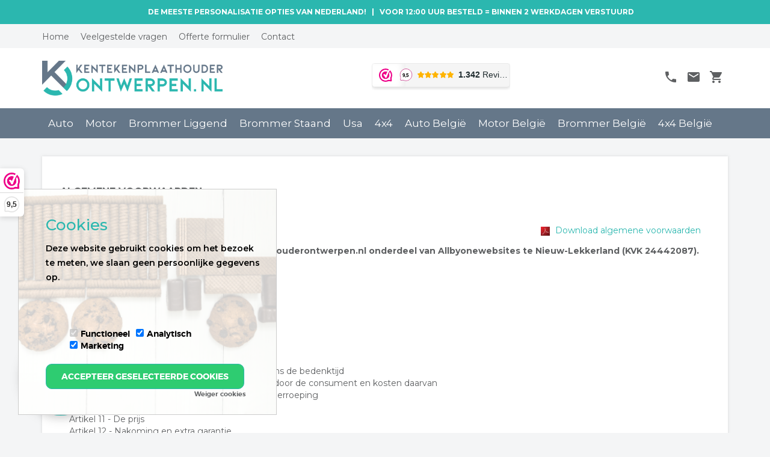

--- FILE ---
content_type: text/xml; charset="utf-8"
request_url: https://kentekenplaathouderontwerpen.nl/website/Includes/AjaxFunctions/WebsiteAjaxHandler.php?Show=WebPage
body_size: 335
content:
<?xml version="1.0" encoding="utf-8" ?><xjx><cmd n="js"><![CDATA[$("#pageElementContainer").append("");]]></cmd><cmd n="js"><![CDATA[InitProtom(".PageElement:not(:first-child)");]]></cmd><cmd n="js"><![CDATA[$(".slick-slider").css("visibility", "visible"); $(".slick-slider").css("opacity", "1");]]></cmd><cmd n="js">$.fn.ContentInitializer().DoAfterLoadModularPage();</cmd><cmd n="js"><![CDATA[PushViewItemListInfo({"ItemListId":"7334181","ItemListName":"Algemene voorwaarden","Items":[]})]]></cmd><cmd n="js"><![CDATA[CSRF.SetToken("4423652fd6f78e7d8ba0f19fec7cb47e0379100abe5ca4671fd9fae948645827")]]></cmd></xjx>

--- FILE ---
content_type: text/javascript; charset=UTF-8
request_url: https://optionsicons.cmdcbv.app/public/ccvshop/optionicons-318200.js?v2
body_size: 2726
content:
function CMDC_OptionIcons() {
    var productsFetched = {};
    var optionIconsCache = null;

    var oldPrototypeSend = XMLHttpRequest.prototype.send;
    XMLHttpRequest.prototype.send = function () {
        this.addEventListener('load', function () {
            updateCache();
            if (optionIconsCache !== null) {
                placeIcons(optionIconsCache);
            }
        });
        return oldPrototypeSend.apply(this, arguments);
    };

    function runWhenLoaded(callable) {
        if (document.readyState === "complete" || document.readyState === "loaded" || document.readyState === "interactive") {
            callable();
        }else{
            document.addEventListener("DOMContentLoaded", function () {
                callable();
            });
        }
    }

    function updateCache() {
        let selects = document.querySelectorAll("select[name^=Attr]");
        selects.forEach(function(element) {
            let regexResult = element.getAttribute("name").match(/Attr\[(.*)\]\[.*\]/);
            if(regexResult !== null && regexResult.length===2) {
                fetchByProductId(regexResult[1]);
            }
        });
    }

    function fetchByProductId(productId) {
        var shopID = "318200";

        if(productId !== null) {
            if(typeof productsFetched[productId] === "undefined") {
                productsFetched[productId] = true;

                var optionIconsUrl = "https://optionsicons.cmdcbv.app/public/ccvshop/" + shopID + "/" + productId;
                var xhttp = new XMLHttpRequest();
                xhttp.onreadystatechange = function () {
                    if (this.readyState == 4 && this.status == 200) {
                        var jsonImages = JSON.parse(this.response);
                        if(optionIconsCache === null) {
                            optionIconsCache = jsonImages["attributeValues"];
                        }else{
                            optionIconsCache = {...optionIconsCache, ...jsonImages["attributeValues"]}
                        }

                        placeIcons(optionIconsCache);
                    }
                };
                xhttp.open("GET", optionIconsUrl, true);
                xhttp.send();
            }
        }
    }

    runWhenLoaded(function () {
        try {
            updateCache();
            fetchByProductId(Vertoshop.getProduct().getId());
        } catch (e) {
            console.warn(e);
        }
    });

    let iconsCounter = 0;
    function placeIcons(jsonResponse) {
        var fieldId;
        for (fieldId in jsonResponse) {
            var image;
            var images = jsonResponse[fieldId];
            for (image in images) {
                var imageUrl = images[image];

                if (image == "small") {
                    var getField = document.querySelectorAll("[value='" + fieldId + "']");
                    if (getField.length > 0) {
                        var fieldType = getField[0].tagName.toLowerCase();
                        if (fieldType == "option") {
                            var placeholderId = "select" + iconsCounter;
                            iconsCounter++;

                            iconSelectField(imageUrl, fieldId, getField[0], placeholderId);
                        }
                    }
                }
            }
        }
        makePlaceholderClickable();
    }

    function iconSelectField(imageUrl, fieldId, fieldSelect, placeholderId) {
        /* if field is option whole select needs to be replaced*/
        var selectId = fieldSelect.parentElement.id;
        /* check if placeholder select div already exists for this element */
        if (!document.getElementById("selectID" + selectId)) {
            /* if div doesn't exist make placeholder select div */
            fieldSelect.parentElement.style.display = "none";
            fieldSelect.parentElement.id = placeholderId;
            var div = document.createElement('div');
            div.setAttribute('id', "selectID" + placeholderId);
            div.setAttribute('class', "optionIconSelectPlaceholder");
            fieldSelect.parentElement.parentElement.insertBefore(div, fieldSelect.parentElement);
            var allOptions = fieldSelect.parentElement.getElementsByTagName('option');
            var ul = document.createElement('ul');
            document.getElementById("selectID" + placeholderId).appendChild(ul);
            Object.keys(allOptions).forEach(function (key) {
                var option = allOptions[key];
                var li = document.createElement('li');
                if (fieldId == option.value && imageUrl) {
                    /* if id matches to optionvalue and image is available add image to placeholder option */
                    var imageElement = "<img src='" + imageUrl + "' >";
                    li.innerHTML = imageElement + option.innerHTML;
                } else {
                    li.innerHTML = option.innerHTML;
                }
                if (option.value) {
                    li.setAttribute('id', "valueID" + option.value);
                }
                if (option.selected) {
                    li.setAttribute('class', "optionIconOptionPlaceholder selected");
                } else {
                    li.setAttribute('class', "optionIconOptionPlaceholder");
                }
                var ul = document.getElementById("selectID" + placeholderId).getElementsByTagName('ul')[0];
                ul.appendChild(li);
            });
        } else {
            if (imageUrl) {
                /* if placeholder select div already exists add image to placeholder option */
                var select = document.getElementById("selectID" + selectId);
                var option = select.querySelectorAll("#valueID" + fieldSelect.value);
                var imageElement = "<img src='" + imageUrl + "'>";
                if (option[0].getElementsByTagName("img").length < 1) {
                    option[0].innerHTML = imageElement + option[0].innerHTML;
                }
            }
        }
        createSelectedPlaceholder();
    }

    function createSelectedPlaceholder() {
        var placeholders = document.getElementsByClassName("optionIconSelectPlaceholder");
        Object.keys(placeholders).forEach(function (key) {
            var placeholder = placeholders[key];
            var selectedOption = placeholder.getElementsByClassName("selected")[0];
            var placeholderUl = placeholder.getElementsByTagName('ul')[0];
            if (!selectedOption) {
                selectedOption = placeholder.getElementsByTagName('li')[0];
            }
            var span = document.createElement('span');
            span.innerHTML = selectedOption.innerHTML;
            span.setAttribute('class', "optionIconSelectedOption");
            if (placeholder.getElementsByClassName("optionIconSelectedOption").length < 1) {
                placeholder.insertBefore(span, placeholderUl);
            } else {
                placeholder.getElementsByClassName("optionIconSelectedOption")[0].innerHTML = span.innerHTML;
            }
        });
    }
    function makePlaceholderClickable() {
        var placeholderClass = document.getElementsByClassName("optionIconSelectPlaceholder");
        document.addEventListener("click", closeSelectOutsideClick);
        for (var i = 0; i < placeholderClass.length; i++) {
            placeholderClass[i].removeEventListener("click", clickFunction);
            placeholderClass[i].addEventListener('click', clickFunction);
        }
    }

    function clickFunction(event) {
        var placeholderClass = document.getElementsByClassName("optionIconSelectPlaceholder");
        var ul = this.parentElement.getElementsByTagName('ul')[0];
        for (var i = 0; i < placeholderClass.length; i++) {
            var otherUl = placeholderClass[i].getElementsByTagName('ul')[0];
            if (otherUl != ul) {
                otherUl.style.display = "none";
            }
        }
        if (ul.style.display == "block") {
            ul.style.display = "none";
        } else {
            ul.style.display = "block";
        }

        let realTarget = event.target;
        if(event.target.parentNode.className === "optionIconOptionPlaceholder") {
            realTarget = event.target.parentNode;
        }

        if (realTarget.className === "optionIconOptionPlaceholder") {
            /* if target is placeholder, change select to correct option */
            var optionId = realTarget.id.replace("valueID", "");
            var selectPlaceholderId = realTarget.parentElement.parentElement.id.replace("selectID", "");
            var selectedOptionPlaceholder = realTarget.parentElement.parentElement.querySelectorAll(".optionIconSelectedOption")[0];
            var selectedOption = document.getElementById(selectPlaceholderId).querySelectorAll("[value='" + optionId + "']")[0];

            var selectElement = document.getElementById(selectPlaceholderId);
            var oldSelectedOption = selectElement.options[selectElement.selectedIndex];

            var oldSelectedPlaceholder = realTarget.parentElement.parentElement.querySelectorAll(".selected")[0];
            oldSelectedOption.selected = false;
            selectedOption.selected = true;
            selectedOptionPlaceholder.innerHTML = realTarget.innerHTML;
            oldSelectedPlaceholder.className = "optionIconOptionPlaceholder";
            realTarget.className = "optionIconOptionPlaceholder selected";

            if(selectedOption.parentElement.onchange) {
                selectedOption.parentElement.onchange();
            }else{
                $(selectedOption.parentElement).trigger("change");
            }
        }
    }
    function closeSelectOutsideClick(event){
        var placeholderClass = document.getElementsByClassName("optionIconSelectPlaceholder");
        if (event.target.className != "optionIconOptionPlaceholder" && event.target.className != "optionIconSelectedOption") {
            var placeholderClass = document.getElementsByClassName("optionIconSelectPlaceholder");
            console.log("eventtarget " + event.target.className);
            for (var i = 0; i < placeholderClass.length; i++) {
                if(placeholderClass[i].getElementsByTagName('ul')[0].style.display == "block"){
                    placeholderClass[i].getElementsByTagName('ul')[0].style.display = "none";
                }
            }

        }
    }
}
CMDC_OptionIcons();
